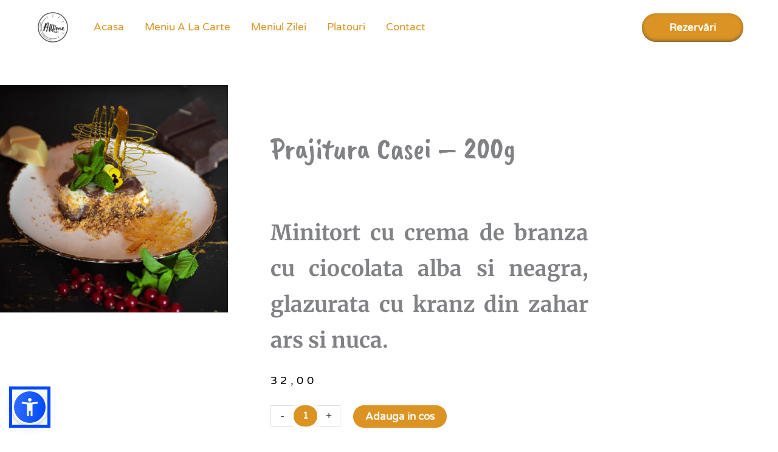

--- FILE ---
content_type: text/css
request_url: https://alltimebistro.com/wp-content/uploads/elementor/css/post-430.css?ver=1768849467
body_size: 847
content:
.elementor-430 .elementor-element.elementor-element-0f5aa25:not(.elementor-motion-effects-element-type-background), .elementor-430 .elementor-element.elementor-element-0f5aa25 > .elementor-motion-effects-container > .elementor-motion-effects-layer{background-image:url("https://alltimebistro.com/wp-content/uploads/2024/05/photo-2024.04.08-ALL-TIME-BISTRO-SM-platon.digital-40743668831-144-scaled.jpg");background-position:center center;background-size:cover;}.elementor-430 .elementor-element.elementor-element-0f5aa25 > .elementor-background-overlay{background-color:transparent;background-image:linear-gradient(180deg, rgba(29,29,35,0.81) 0%, #000000 100%);opacity:0.7;transition:background 0.3s, border-radius 0.3s, opacity 0.3s;}.elementor-430 .elementor-element.elementor-element-0f5aa25{transition:background 0.3s, border 0.3s, border-radius 0.3s, box-shadow 0.3s;margin-top:0px;margin-bottom:0px;padding:110px 0px 80px 0px;}.elementor-430 .elementor-element.elementor-element-7df6cec > .elementor-widget-container{margin:0px 0px 0px 0px;padding:0px 0px 0px 0px;}.elementor-430 .elementor-element.elementor-element-7df6cec{text-align:center;}.elementor-430 .elementor-element.elementor-element-7df6cec .elementor-heading-title{font-family:"Caveat Brush", Sans-serif;font-size:100px;color:#ffffff;}.elementor-430 .elementor-element.elementor-element-cada093 > .elementor-widget-container{margin:0px 0px 0px 0px;padding:0px 0px 0px 0px;}.elementor-430 .elementor-element.elementor-element-cada093 .elementor-button{font-family:"Varela Round", Sans-serif;font-size:20px;font-weight:bold;text-shadow:0px 0px 10px rgba(0,0,0,0.3);box-shadow:0px 0px 10px 5px rgba(0,0,0,0.5);}.elementor-430 .elementor-element.elementor-element-1d4e18e > .elementor-widget-container{margin:0px 0px 0px 0px;padding:20px 0px 0px 0px;}.elementor-430 .elementor-element.elementor-element-1d4e18e{text-align:center;}.elementor-430 .elementor-element.elementor-element-1d4e18e .elementor-heading-title{font-family:"Varela Round", Sans-serif;font-size:30px;font-weight:bold;color:#ffffff;}.elementor-430 .elementor-element.elementor-element-bdfa82d > .elementor-widget-container{margin:0px 0px 0px 0px;padding:20px 0px 0px 0px;}.elementor-430 .elementor-element.elementor-element-bdfa82d{text-align:center;}.elementor-430 .elementor-element.elementor-element-bdfa82d .elementor-heading-title{font-family:"Varela Round", Sans-serif;font-size:30px;font-weight:bold;color:#ffffff;}.elementor-430 .elementor-element.elementor-element-c805463{--grid-template-columns:repeat(0, auto);--icon-size:59px;--grid-column-gap:13px;--grid-row-gap:0px;}.elementor-430 .elementor-element.elementor-element-c805463 .elementor-widget-container{text-align:center;}.elementor-430 .elementor-element.elementor-element-c805463 > .elementor-widget-container{margin:0px 0px 0px 0px;padding:50px 0px 0px 0px;}.elementor-430 .elementor-element.elementor-element-c805463 .elementor-social-icon{background-color:#DB9423;--icon-padding:0.2em;border-style:solid;border-width:4px 4px 4px 4px;border-color:#FFFFFF;}.elementor-430 .elementor-element.elementor-element-c805463 .elementor-social-icon i{color:#F8F8F8;}.elementor-430 .elementor-element.elementor-element-c805463 .elementor-social-icon svg{fill:#F8F8F8;}.elementor-430 .elementor-element.elementor-element-c805463 .elementor-icon{border-radius:80px 80px 80px 80px;}.elementor-430 .elementor-element.elementor-element-c805463 .elementor-social-icon:hover{background-color:#02010100;border-color:#ffffff;}.elementor-430 .elementor-element.elementor-element-c805463 .elementor-social-icon:hover i{color:#FFFFFF;}.elementor-430 .elementor-element.elementor-element-c805463 .elementor-social-icon:hover svg{fill:#FFFFFF;}.elementor-430 .elementor-element.elementor-element-65b4457:not(.elementor-motion-effects-element-type-background), .elementor-430 .elementor-element.elementor-element-65b4457 > .elementor-motion-effects-container > .elementor-motion-effects-layer{background-color:#000000;}.elementor-430 .elementor-element.elementor-element-65b4457 > .elementor-container{min-height:0px;}.elementor-430 .elementor-element.elementor-element-65b4457{transition:background 0.3s, border 0.3s, border-radius 0.3s, box-shadow 0.3s;margin-top:0px;margin-bottom:0px;padding:26px 26px 26px 26px;}.elementor-430 .elementor-element.elementor-element-65b4457 > .elementor-background-overlay{transition:background 0.3s, border-radius 0.3s, opacity 0.3s;}.elementor-430 .elementor-element.elementor-element-0fdda06 > .elementor-widget-container{margin:0px 0px 0px 0px;}.elementor-430 .elementor-element.elementor-element-0fdda06 .hfe-copyright-wrapper a, .elementor-430 .elementor-element.elementor-element-0fdda06 .hfe-copyright-wrapper{color:#aaaaaa;}.elementor-430 .elementor-element.elementor-element-258ff48 .hfe-copyright-wrapper{text-align:right;}.elementor-430 .elementor-element.elementor-element-258ff48 > .elementor-widget-container{margin:0px 0px 0px 0px;}.elementor-430 .elementor-element.elementor-element-258ff48 .hfe-copyright-wrapper a, .elementor-430 .elementor-element.elementor-element-258ff48 .hfe-copyright-wrapper{color:#aaaaaa;}@media(max-width:1024px){.elementor-430 .elementor-element.elementor-element-65b4457{padding:30px 20px 30px 20px;}}@media(max-width:767px){.elementor-430 .elementor-element.elementor-element-0f5aa25{margin-top:0px;margin-bottom:3px;padding:0px 0px 30px 0px;}.elementor-430 .elementor-element.elementor-element-7df6cec .elementor-heading-title{font-size:71px;}.elementor-430 .elementor-element.elementor-element-cada093 > .elementor-widget-container{margin:0px 0px 0px 0px;}.elementor-430 .elementor-element.elementor-element-cada093 .elementor-button{font-size:17px;}.elementor-430 .elementor-element.elementor-element-1d4e18e .elementor-heading-title{font-size:24px;}.elementor-430 .elementor-element.elementor-element-bdfa82d .elementor-heading-title{font-size:24px;}.elementor-430 .elementor-element.elementor-element-c805463 .elementor-widget-container{text-align:center;}.elementor-430 .elementor-element.elementor-element-c805463 > .elementor-widget-container{margin:35px 0px 0px 0px;padding:20px 0px 0px 0px;}.elementor-430 .elementor-element.elementor-element-c805463{--icon-size:43px;--grid-column-gap:20px;--grid-row-gap:20px;}.elementor-430 .elementor-element.elementor-element-c805463 .elementor-social-icon{--icon-padding:0.3em;border-width:4px 4px 4px 4px;}.elementor-430 .elementor-element.elementor-element-65b4457{margin-top:0px;margin-bottom:0px;padding:0px 0px 0px 0px;}.elementor-430 .elementor-element.elementor-element-0fdda06 .hfe-copyright-wrapper{text-align:center;}.elementor-430 .elementor-element.elementor-element-258ff48 .hfe-copyright-wrapper{text-align:center;}}@media(max-width:1024px) and (min-width:768px){.elementor-430 .elementor-element.elementor-element-230282d{width:70%;}}@media(min-width:1025px){.elementor-430 .elementor-element.elementor-element-0f5aa25:not(.elementor-motion-effects-element-type-background), .elementor-430 .elementor-element.elementor-element-0f5aa25 > .elementor-motion-effects-container > .elementor-motion-effects-layer{background-attachment:fixed;}}

--- FILE ---
content_type: text/css
request_url: https://alltimebistro.com/wp-content/uploads/elementor/css/post-992.css?ver=1768852484
body_size: 1300
content:
.elementor-992 .elementor-element.elementor-element-59d9b93a > .elementor-container{max-width:1038px;}.elementor-992 .elementor-element.elementor-element-59d9b93a{margin-top:50px;margin-bottom:0px;}.elementor-992 .elementor-element.elementor-element-7273482a > .elementor-element-populated, .elementor-992 .elementor-element.elementor-element-7273482a > .elementor-element-populated > .elementor-background-overlay, .elementor-992 .elementor-element.elementor-element-7273482a > .elementor-background-slideshow{border-radius:50px 50px 50px 50px;}.elementor-992 .elementor-element.elementor-element-7273482a > .elementor-element-populated{transition:background 0.3s, border 0.3s, border-radius 0.3s, box-shadow 0.3s;margin:0px 0px 0px 0px;--e-column-margin-right:0px;--e-column-margin-left:0px;padding:0px 0px 0px 0px;}.elementor-992 .elementor-element.elementor-element-7273482a > .elementor-element-populated > .elementor-background-overlay{transition:background 0.3s, border-radius 0.3s, opacity 0.3s;}.woocommerce .elementor-992 .elementor-element.elementor-element-70683fd9 .woocommerce-product-gallery__trigger + .woocommerce-product-gallery__wrapper,
				.woocommerce .elementor-992 .elementor-element.elementor-element-70683fd9 .flex-viewport, .woocommerce .elementor-992 .elementor-element.elementor-element-70683fd9 .flex-control-thumbs img{border-style:solid;border-width:7px 7px 7px 7px;border-color:#DB9423;}.woocommerce .elementor-992 .elementor-element.elementor-element-70683fd9 .woocommerce-product-gallery__trigger + .woocommerce-product-gallery__wrapper,
					.woocommerce .elementor-992 .elementor-element.elementor-element-70683fd9 .flex-viewport{border-radius:50px 50px 50px 50px;}.woocommerce .elementor-992 .elementor-element.elementor-element-70683fd9 .flex-viewport:not(:last-child){margin-bottom:0px;}.woocommerce .elementor-992 .elementor-element.elementor-element-70683fd9 .flex-control-thumbs img{border-style:solid;border-width:7px 7px 7px 7px;border-color:#DB9423;border-radius:50px 50px 50px 50px;}.woocommerce .elementor-992 .elementor-element.elementor-element-70683fd9 .flex-control-thumbs li{padding-right:calc(0px / 2);padding-left:calc(0px / 2);padding-bottom:0px;}.woocommerce .elementor-992 .elementor-element.elementor-element-70683fd9 .flex-control-thumbs{margin-right:calc(-0px / 2);margin-left:calc(-0px / 2);}.elementor-992 .elementor-element.elementor-element-672aa7fc > .elementor-element-populated{padding:70px 70px 70px 70px;}.elementor-992 .elementor-element.elementor-element-68dcaa16 .elementor-heading-title{font-family:"Caveat Brush", Sans-serif;font-size:50px;text-transform:capitalize;}.elementor-992 .elementor-element.elementor-element-787a320d > .elementor-widget-container{margin:30px 0px 0px 0px;}.elementor-992 .elementor-element.elementor-element-787a320d{text-align:justify;}.woocommerce .elementor-992 .elementor-element.elementor-element-787a320d .woocommerce-product-details__short-description{font-family:"Merriweather", Sans-serif;font-size:35px;font-weight:200;line-height:1.7em;}.elementor-992 .elementor-element.elementor-element-33402a04 > .elementor-widget-container{margin:0px 0px 0px 0px;}.elementor-992 .elementor-element.elementor-element-33402a04{text-align:start;}.woocommerce .elementor-992 .elementor-element.elementor-element-33402a04 .price{color:#000000;font-family:"Varela Round", Sans-serif;font-size:18px;font-weight:normal;text-transform:none;letter-spacing:5.4px;}.woocommerce .elementor-992 .elementor-element.elementor-element-33402a04 .price ins{color:#0c0c0c;font-size:23px;font-weight:200;}body:not(.rtl) .elementor-992 .elementor-element.elementor-element-33402a04:not(.elementor-product-price-block-yes) del{margin-right:0px;}body.rtl .elementor-992 .elementor-element.elementor-element-33402a04:not(.elementor-product-price-block-yes) del{margin-left:0px;}.elementor-992 .elementor-element.elementor-element-33402a04.elementor-product-price-block-yes del{margin-bottom:0px;}.elementor-992 .elementor-element.elementor-element-1f34db25 .cart button, .elementor-992 .elementor-element.elementor-element-1f34db25 .cart .button{font-family:"Varela Round", Sans-serif;font-size:17px;font-weight:bold;border-style:solid;border-width:0px 0px 0px 0px;border-radius:30px 30px 30px 30px;padding:14px 035px 14px 35px;color:#ffffff;background-color:#DB9423;border-color:#000000;transition:all 0.2s;}.elementor-992 .elementor-element.elementor-element-1f34db25 .cart button:hover, .elementor-992 .elementor-element.elementor-element-1f34db25 .cart .button:hover{color:#FFFFFF;background-color:#ED7A00;border-color:#FFFFFF;}.elementor-992 .elementor-element.elementor-element-1f34db25{--button-spacing:10px;}.elementor-992 .elementor-element.elementor-element-1f34db25 .quantity .qty{font-family:"Varela Round", Sans-serif;font-size:15px;font-weight:bold;border-radius:35px 35px 35px 35px;color:#FFFFFF;background-color:#DB9423;border-color:rgba(0, 0, 0, 0);transition:all 0.2s;}.elementor-992 .elementor-element.elementor-element-1f34db25 .quantity .qty:focus{color:#000000;}.elementor-992 .elementor-element.elementor-element-153ac06c{margin-top:0px;margin-bottom:0px;}.elementor-992 .elementor-element.elementor-element-d344836 > .elementor-widget-container{margin:0px 0px 0px 0px;}.elementor-992 .elementor-element.elementor-element-d344836 .elementor-button{font-family:"Varela Round", Sans-serif;font-size:17px;font-weight:bold;line-height:1.1em;box-shadow:0px 0px 10px 5px rgba(0,0,0,0.5);}.elementor-992 .elementor-element.elementor-element-36c14157.elementor-wc-products ul.products li.product{text-align:center;border-radius:0px;}.elementor-992 .elementor-element.elementor-element-36c14157 > .elementor-widget-container{margin:20px 0px 80px 0px;}.elementor-992 .elementor-element.elementor-element-36c14157.elementor-wc-products  ul.products{grid-column-gap:40px;grid-row-gap:40px;}.elementor-992 .elementor-element.elementor-element-36c14157.elementor-wc-products .attachment-woocommerce_thumbnail{border-style:solid;border-width:5px 5px 5px 5px;border-color:#DB9423;border-radius:50px 50px 50px 50px;margin-bottom:15px;}.elementor-992 .elementor-element.elementor-element-36c14157.elementor-wc-products ul.products li.product .woocommerce-loop-product__title{color:#000000;margin-bottom:15px;}.elementor-992 .elementor-element.elementor-element-36c14157.elementor-wc-products ul.products li.product .woocommerce-loop-category__title{color:#000000;margin-bottom:15px;}.elementor-992 .elementor-element.elementor-element-36c14157.elementor-wc-products ul.products li.product .woocommerce-loop-product__title, .elementor-992 .elementor-element.elementor-element-36c14157.elementor-wc-products ul.products li.product .woocommerce-loop-category__title{font-family:"Caveat Brush", Sans-serif;font-size:22px;}.woocommerce .elementor-992 .elementor-element.elementor-element-36c14157.elementor-wc-products .products > h2{color:#000000;font-family:"Caveat Brush", Sans-serif;font-size:36px;font-weight:normal;text-transform:capitalize;text-align:start;margin-bottom:20px;}.elementor-992 .elementor-element.elementor-element-36c14157.elementor-wc-products ul.products li.product .star-rating{font-size:0em;}.elementor-992 .elementor-element.elementor-element-36c14157.elementor-wc-products ul.products li.product .price{color:#000000;font-family:"Varela Round", Sans-serif;font-size:16px;font-weight:normal;line-height:0.1em;letter-spacing:1px;}.elementor-992 .elementor-element.elementor-element-36c14157.elementor-wc-products ul.products li.product .price ins{color:#000000;}.elementor-992 .elementor-element.elementor-element-36c14157.elementor-wc-products ul.products li.product .price ins .amount{color:#000000;}.elementor-992 .elementor-element.elementor-element-36c14157.elementor-wc-products ul.products li.product .price del{color:#898989;}.elementor-992 .elementor-element.elementor-element-36c14157.elementor-wc-products ul.products li.product .price del .amount{color:#898989;}.elementor-992 .elementor-element.elementor-element-36c14157.elementor-wc-products ul.products li.product .button{color:#FFFFFF;background-color:#DB9423;border-color:rgba(186, 186, 186, 0);font-family:"Varela Round", Sans-serif;font-size:18px;border-radius:48px 48px 48px 48px;margin-top:5px;}.elementor-992 .elementor-element.elementor-element-36c14157.elementor-wc-products ul.products li.product .button:hover{background-color:#ED7A00;}.elementor-992 .elementor-element.elementor-element-36c14157.elementor-wc-products ul.products li.product span.onsale{display:block;}.elementor-992 .elementor-element.elementor-element-512113df.elementor-wc-products ul.products li.product{text-align:left;border-radius:0px;}.elementor-992 .elementor-element.elementor-element-512113df > .elementor-widget-container{margin:60px 0px 0px 0px;}.elementor-992 .elementor-element.elementor-element-512113df.elementor-wc-products  ul.products{grid-column-gap:20px;grid-row-gap:40px;}.elementor-992 .elementor-element.elementor-element-512113df.elementor-wc-products ul.products li.product .woocommerce-loop-product__title{color:#000000;}.elementor-992 .elementor-element.elementor-element-512113df.elementor-wc-products ul.products li.product .woocommerce-loop-category__title{color:#000000;}.elementor-992 .elementor-element.elementor-element-512113df.elementor-wc-products ul.products li.product .woocommerce-loop-product__title, .elementor-992 .elementor-element.elementor-element-512113df.elementor-wc-products ul.products li.product .woocommerce-loop-category__title{font-family:"Merriweather", Sans-serif;}.elementor-992 .elementor-element.elementor-element-512113df.elementor-wc-products .products > h2{color:#000000;font-family:"Merriweather", Sans-serif;font-size:15px;font-weight:900;text-transform:capitalize;text-align:start;}.elementor-992 .elementor-element.elementor-element-512113df.elementor-wc-products ul.products li.product .price{color:#000000;font-family:"Merriweather", Sans-serif;}.elementor-992 .elementor-element.elementor-element-512113df.elementor-wc-products ul.products li.product .price ins{color:#000000;}.elementor-992 .elementor-element.elementor-element-512113df.elementor-wc-products ul.products li.product .price ins .amount{color:#000000;}.elementor-992 .elementor-element.elementor-element-512113df.elementor-wc-products ul.products li.product .price del{color:#898989;}.elementor-992 .elementor-element.elementor-element-512113df.elementor-wc-products ul.products li.product .price del .amount{color:#898989;}.elementor-992 .elementor-element.elementor-element-512113df.elementor-wc-products ul.products li.product .button{background-color:rgba(255,255,255,0.06);border-color:#bababa;font-family:"Merriweather", Sans-serif;border-style:solid;border-width:1px 1px 1px 1px;border-radius:0px 0px 0px 0px;margin-top:25px;}.elementor-992 .elementor-element.elementor-element-512113df.elementor-wc-products ul.products li.product span.onsale{display:block;}@media(max-width:1024px){.elementor-992 .elementor-element.elementor-element-59d9b93a{margin-top:0px;margin-bottom:0px;}.elementor-992 .elementor-element.elementor-element-7273482a > .elementor-element-populated{padding:30px 30px 30px 30px;}.elementor-992 .elementor-element.elementor-element-672aa7fc > .elementor-element-populated{padding:30px 30px 30px 30px;}.elementor-992 .elementor-element.elementor-element-153ac06c{margin-top:0px;margin-bottom:0px;padding:0px 0px 0px 0px;}.elementor-992 .elementor-element.elementor-element-263f179d > .elementor-element-populated{padding:30px 30px 30px 30px;}.elementor-992 .elementor-element.elementor-element-36c14157.elementor-wc-products  ul.products{grid-column-gap:20px;grid-row-gap:40px;}.elementor-992 .elementor-element.elementor-element-512113df.elementor-wc-products  ul.products{grid-column-gap:20px;grid-row-gap:40px;}}@media(max-width:767px){.elementor-992 .elementor-element.elementor-element-7273482a > .elementor-element-populated{margin:0px 0px 0px 0px;--e-column-margin-right:0px;--e-column-margin-left:0px;padding:0px 0px 0px 0px;}.elementor-992 .elementor-element.elementor-element-672aa7fc > .elementor-element-populated{padding:20px 20px 20px 20px;}.elementor-992 .elementor-element.elementor-element-68dcaa16 .elementor-heading-title{font-size:35px;}.elementor-992 .elementor-element.elementor-element-787a320d > .elementor-widget-container{margin:-40px 0px 0px 0px;}.woocommerce .elementor-992 .elementor-element.elementor-element-787a320d .woocommerce-product-details__short-description{font-size:35px;}.elementor-992 .elementor-element.elementor-element-263f179d > .elementor-element-populated{padding:20px 20px 20px 20px;}.elementor-992 .elementor-element.elementor-element-d344836 > .elementor-widget-container{margin:20px 20px 20px 20px;}.elementor-992 .elementor-element.elementor-element-d344836 .elementor-button{font-size:15px;}.elementor-992 .elementor-element.elementor-element-36c14157 > .elementor-widget-container{margin:40px 0px 80px 0px;}.elementor-992 .elementor-element.elementor-element-36c14157.elementor-wc-products  ul.products{grid-column-gap:20px;grid-row-gap:40px;}.elementor-992 .elementor-element.elementor-element-512113df.elementor-wc-products  ul.products{grid-column-gap:20px;grid-row-gap:40px;}}@media(min-width:768px){.elementor-992 .elementor-element.elementor-element-7273482a{width:36.127%;}.elementor-992 .elementor-element.elementor-element-672aa7fc{width:63.872%;}}